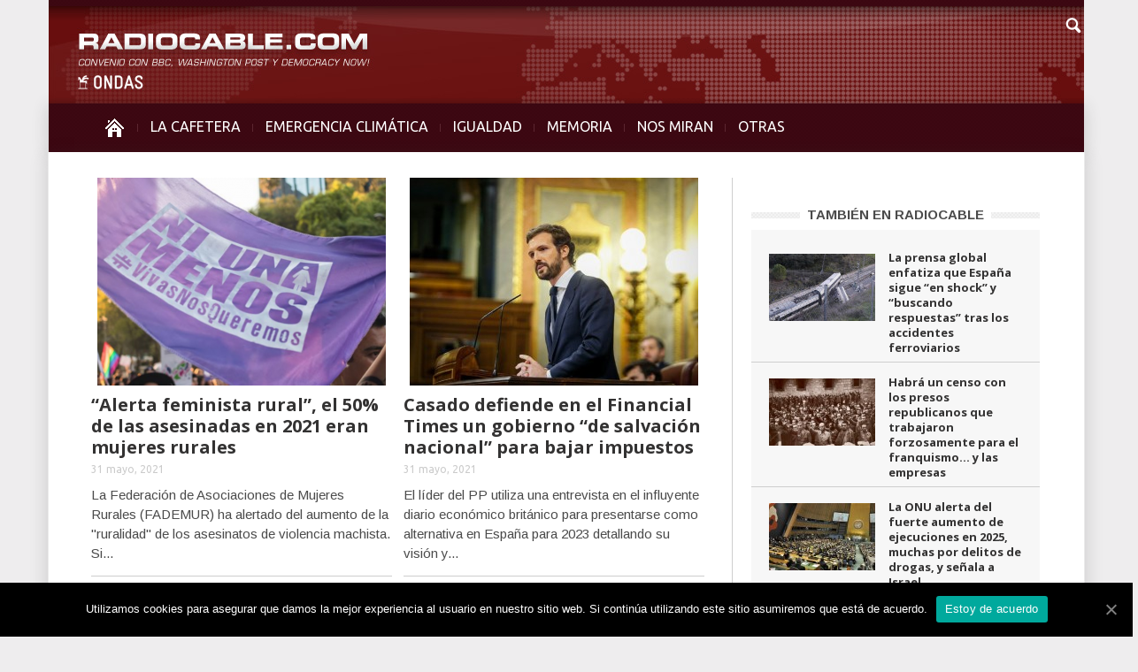

--- FILE ---
content_type: text/html; charset=UTF-8
request_url: https://www.radiocable.com/2021/05
body_size: 8965
content:
<!DOCTYPE html>
<!--[if lt IE 7]> <html class="no-js ie6 oldie" lang="en"> <![endif]-->
<!--[if IE 7]>    <html class="no-js ie7 oldie" lang="en"> <![endif]-->
<!--[if IE 8]>    <html class="no-js ie8 oldie" lang="en"> <![endif]-->
<!--[if IE 9]>    <html class="no-js ie9 oldie" lang="en"> <![endif]-->
<!--[if gt IE 8]><!--> <html class="no-js" lang="es-ES"> <!--<![endif]-->
<head>
    <title>mayo, 2021 | Radiocable.com</title>
    <meta charset="UTF-8" />
    <meta http-equiv="Content-Type" content="text/html; charset=UTF-8">
    <meta name="viewport" content="width=device-width, initial-scale=1.0">
    <link rel="pingback" href="https://www.radiocable.com/xmlrpc.php" />


    
<!-- All in One SEO Pack 2.4.4.1 by Michael Torbert of Semper Fi Web Design[389,424] -->
<link rel='next' href='https://www.radiocable.com/2021/05/page/2' />

<!-- /all in one seo pack -->
<link rel="alternate" type="application/rss+xml" title="Radiocable.com &raquo; Feed" href="https://www.radiocable.com/feed" />
<link rel="alternate" type="application/rss+xml" title="Radiocable.com &raquo; RSS de los comentarios" href="https://www.radiocable.com/comments/feed" />
<link rel='stylesheet' id='google-font-rest-css'  href='https://fonts.googleapis.com/css?family=Open+Sans%3A300%2C400%2C600%2C700%7CArimo%3A400%2C700%2C400italic%2C700italic%7CUbuntu%3A300%2C400%2C500%2C700%2C300italic%2C400italic%2C500italic%2C700italic%7COswald%3A400%2C300%2C700&#038;ver=4.1.41' type='text/css' media='all' />
<link rel='stylesheet' id='js_composer_front-css'  href='https://www.radiocable.com/wp-content/themes/Radiocable-1-9/wpbakery/js_composer/assets/css/js_composer_front.css?ver=3.6.8' type='text/css' media='screen' />
<link rel='stylesheet' id='td-bootstrap-css'  href='https://www.radiocable.com/wp-content/themes/Radiocable-1-9/external/td-bootstrap.css?ver=1.9' type='text/css' media='all' />
<link rel='stylesheet' id='td-theme-css'  href='https://www.radiocable.com/wp-content/themes/Radiocable-1-9/style.css?ver=1.9' type='text/css' media='all' />
<link rel='stylesheet' id='cookie-notice-front-css'  href='https://www.radiocable.com/wp-content/plugins/cookie-notice/css/front.min.css?ver=4.1.41' type='text/css' media='all' />
<link rel='stylesheet' id='ditty-news-ticker-font-css'  href='https://www.radiocable.com/wp-content/plugins/ditty-news-ticker/assets/fontastic/styles.css?ver=2.0.14' type='text/css' media='all' />
<link rel='stylesheet' id='ditty-news-ticker-css'  href='https://www.radiocable.com/wp-content/plugins/ditty-news-ticker/assets/css/style.css?ver=2.0.14' type='text/css' media='all' />
<link rel='stylesheet' id='super-rss-reader-css-css'  href='https://www.radiocable.com/wp-content/plugins/super-rss-reader-iberia/public/srr-css.css?ver=4.1.41' type='text/css' media='all' />
<link rel='stylesheet' id='tab-shortcode-css'  href='https://www.radiocable.com/wp-content/plugins/tabs-shortcode/tab.min.css?ver=4.1.41' type='text/css' media='all' />
<link rel='stylesheet' id='podpress_frontend_styles-css'  href='https://www.radiocable.com/wp-content/plugins/podpress/style/podpress.css?ver=4.1.41' type='text/css' media='all' />
<script type="text/javascript">
//<![CDATA[
var podpressL10 = {
	openblogagain : 'back to:',
	theblog : 'the blog',
	close : 'close',
	playbutton : 'Play &gt;'
}
//]]>
</script>
<script type="text/javascript" src="https://www.radiocable.com/wp-content/plugins/podpress/players/1pixelout/1pixelout_audio-player.js"></script>
<script type="text/javascript">//<![CDATA[
	var podPressPlayerFile = "1pixelout_player.swf";
	var podPressPopupPlayerOpt = new Object();
	podPressPopupPlayerOpt["lefticon"] = "666666";
	podPressPopupPlayerOpt["leftbg"] = "EEEEEE";
	podPressPopupPlayerOpt["volslider"] = "666666";
	podPressPopupPlayerOpt["voltrack"] = "FFFFFF";
	podPressPopupPlayerOpt["text"] = "666666";
	podPressPopupPlayerOpt["tracker"] = "DDDDDD";
	podPressPopupPlayerOpt["slider"] = "666666";
	podPressPopupPlayerOpt["loader"] = "9FFFB8";
	podPressPopupPlayerOpt["track"] = "FFFFFF";
	podPressPopupPlayerOpt["border"] = "666666";
	podPressPopupPlayerOpt["bg"] = "F8F8F8";
	podPressPopupPlayerOpt["skip"] = "666666";
	podPressPopupPlayerOpt["righticon"] = "666666";
	podPressPopupPlayerOpt["righticonhover"] = "FFFFFF";
	podPressPopupPlayerOpt["rightbg"] = "CCCCCC";
	podPressPopupPlayerOpt["rightbghover"] = "999999";
	podPressPopupPlayerOpt["initialvolume"] = "70";
	podPressPopupPlayerOpt["buffer"] = "5";
	podPressPopupPlayerOpt["checkpolicy"] = "no";
	podPressPopupPlayerOpt["remaining"] = "no";
	podPressPopupPlayerOpt["animation"] = "yes";
	podpressAudioPlayer.setup("https://www.radiocable.com/wp-content/plugins/podpress/players/1pixelout/" + podPressPlayerFile, {lefticon:"666666", leftbg:"EEEEEE", volslider:"666666", voltrack:"FFFFFF", text:"666666", tracker:"DDDDDD", slider:"666666", loader:"9FFFB8", track:"FFFFFF", border:"666666", bg:"F8F8F8", skip:"666666", righticon:"666666", righticonhover:"FFFFFF", rightbg:"CCCCCC", rightbghover:"999999", initialvolume:"70", buffer:"5", checkpolicy:"no", remaining:"no", animation:"yes",  pagebg:"FFFFFF", transparentpagebg:"yes", encode: "no"} );
//]]></script>
<script type="text/javascript">//<![CDATA[
var podPressBlogURL = "https://www.radiocable.com/";
var podPressBackendURL = "https://www.radiocable.com/wp-content/plugins/podpress/";
var podPressDefaultPreviewImage = "https://www.radiocable.com/wp-content/plugins/podpress/images/vpreview_center.png";
var podPressMP3PlayerWrapper = false;
var podPress_cortado_signed = false;
var podPressOverwriteTitleandArtist = false;
var podPressHTML5 = false;
var podPressHTML5_showplayersdirectly = false;
var podPressText_PlayNow = "Play Now";
var podPressText_HidePlayer = "Hide Player";
//]]></script>
<script type='text/javascript' src='https://www.radiocable.com/wp-includes/js/jquery/jquery.js?ver=1.11.1'></script>
<script type='text/javascript' src='https://www.radiocable.com/wp-includes/js/jquery/jquery-migrate.min.js?ver=1.2.1'></script>
<script type='text/javascript' src='https://www.radiocable.com/wp-content/themes/Radiocable-1-9/js/site.js?ver=1'></script>
<script type='text/javascript' src='https://www.radiocable.com/wp-content/themes/Radiocable-1-9/js/external.js?ver=1'></script>
<script type='text/javascript'>
/* <![CDATA[ */
var cnArgs = {"ajaxUrl":"https:\/\/www.radiocable.com\/wp-admin\/admin-ajax.php","nonce":"8705972657","hideEffect":"fade","position":"bottom","onScroll":"0","onScrollOffset":"100","onClick":"0","cookieName":"cookie_notice_accepted","cookieTime":"2592000","cookieTimeRejected":"2592000","cookiePath":"\/","cookieDomain":"","redirection":"0","cache":"0","refuse":"0","revokeCookies":"0","revokeCookiesOpt":"automatic","secure":"1","coronabarActive":"0"};
/* ]]> */
</script>
<script type='text/javascript' src='https://www.radiocable.com/wp-content/plugins/cookie-notice/js/front.min.js?ver=1.3.2'></script>
<script type='text/javascript' src='https://www.radiocable.com/wp-content/plugins/super-rss-reader-iberia/public/srr-js.js?ver=4.1.41'></script>
<script type='text/javascript' src='https://www.radiocable.com/wp-content/plugins/super-rss-reader/public/js/jquery.easy-ticker.min.js?ver=2.5'></script>
<script type='text/javascript' src='https://www.radiocable.com/wp-content/plugins/podpress/js/podpress.js?ver=4.1.41'></script>
<link rel="EditURI" type="application/rsd+xml" title="RSD" href="https://www.radiocable.com/xmlrpc.php?rsd" />
<link rel="wlwmanifest" type="application/wlwmanifest+xml" href="https://www.radiocable.com/wp-includes/wlwmanifest.xml" /> 
<meta name="generator" content="WordPress 4.1.41" />
<style></style><script>var td_ajax_url="https://www.radiocable.com/wp-admin/admin-ajax.php";</script>
<!-- Style rendered by theme -->

<style>
    .td-custom-background {
        background-color: #eeedee;
    }

    
	.td-header-line, .td-menu-wrap, .td-triangle-left-wrap, .td-triangle-right-wrap, .td-rating-bar-wrap div, .sf-menu ul a:hover, .sf-menu ul .sfHover > a, .sf-menu ul .current-menu-ancestor > a, .sf-menu ul .current-menu-item > a, .td-footer-line, .ui-tabs-nav .ui-tabs-active a, .td-menu-style-2-line, .td-menu-style-2 {
		background-color: #3d0812;
    }
	
	.td-footer-line {
		border-color: #3d0812;
    }
	
	body .ui-tabs-nav .ui-tabs-active a {
	    background-color: #3d0812 !important;
    }




    
	.td-menu-wrap, .td-triangle-left-wrap, .td-triangle-right-wrap,  .td-menu-style-2-line {
        border-bottom: 3px solid #3d0812;
    }



    
	.sf-menu > li:before {
        background-color: #5b2630;
    }

    
    .td-triangle-left {
      border-color: transparent #150000 transparent transparent;
    }

    .td-triangle-right {
        border-color: #150000 transparent transparent transparent;
    }
	
	
	a {
		color: #3d0812;
    }
    .cur-sub-cat {
      color:#3d0812 !important;
    }

	
	
	a:hover {
		color: #7f1515;
    }
</style>


<!-- Vipers Video Quicktags v6.6.0 | https://www.viper007bond.com/wordpress-plugins/vipers-video-quicktags/ -->
<style type="text/css">
.vvqbox { display: block; max-width: 100%; visibility: visible !important; margin: 10px auto; } .vvqbox img { max-width: 100%; height: 100%; } .vvqbox object { max-width: 100%; } 
</style>
<script type="text/javascript">
// <![CDATA[
	var vvqflashvars = {};
	var vvqparams = { wmode: "opaque", allowfullscreen: "true", allowscriptaccess: "always" };
	var vvqattributes = {};
	var vvqexpressinstall = "https://www.radiocable.com/wp-content/plugins/vipers-video-quicktags/resources/expressinstall.swf";
// ]]>
</script>
<style type="text/css" id="custom-background-css">
body.custom-background { background-color: #eeedee; }
</style>

</head>

<body class="archive date cookies-not-set td-custom-background wpb-js-composer js-comp-ver-3.6.8 vc_responsive">

        <!-- top line -->
        <div class="container td-header-line">
            <div class="row">
                <div class="span12"></div>
            </div>
        </div>
    
<!-- logo and ad -->
<div class="container header-wrap td-header-wrap-4">
    <div class="row">
        <div class="span12">
            <div class="textwidget widget-text"><a href="https://www.radiocable.com/"><div class="logo"></div></a></div>        </div>
    </div>
</div><!-- menu -->
<div class="td-menu-placeholder">
    <div class="container td-menu-wrap">
        <div class="td-triangle-left-wrap">
            <div class="td-triangle-left"></div>
        </div>

        <div class="td-triangle-right-wrap">
            <div class="td-triangle-right"></div>
        </div>
        <div class="row-fluid">
            <div class="span11" id="td-top-menu">
                <div class="menu-menucabecera-secciones-container"><ul id="menu-menucabecera-secciones" class="sf-menu"><li id="menu-item-11252" class="menu-item menu-item-type-custom menu-item-object-custom menu-item-home menu-item-first menu-item-11252"><a href="https://www.radiocable.com/"><span class="menu_icon td-sp td-sp-ico-home"></span><span class="menu_hidden">INICIO</span></a></li>
<li id="menu-item-14310" class="menu-item menu-item-type-taxonomy menu-item-object-category menu-item-14310"><a href="https://www.radiocable.com/secciones/lacafetera">LA CAFETERA</a></li>
<li id="menu-item-54194" class="menu-item menu-item-type-taxonomy menu-item-object-category menu-item-54194"><a href="https://www.radiocable.com/secciones/ecologia">EMERGENCIA CLIMÁTICA</a></li>
<li id="menu-item-54195" class="menu-item menu-item-type-taxonomy menu-item-object-category menu-item-54195"><a href="https://www.radiocable.com/secciones/igualdad">IGUALDAD</a></li>
<li id="menu-item-51488" class="menu-item menu-item-type-taxonomy menu-item-object-category menu-item-51488"><a href="https://www.radiocable.com/secciones/memoria">MEMORIA</a></li>
<li id="menu-item-11256" class="menu-item menu-item-type-taxonomy menu-item-object-category menu-item-11256"><a href="https://www.radiocable.com/secciones/global">NOS MIRAN</a></li>
<li id="menu-item-11258" class="menu-item menu-item-type-custom menu-item-object-custom menu-item-has-children menu-item-11258"><a href="#">OTRAS<div class="sub_menu_arrow"></div></a>
<ul class="sub-menu">
	<li id="menu-item-11264" class="menu-item menu-item-type-taxonomy menu-item-object-category menu-item-11264"><a href="https://www.radiocable.com/secciones/solidaridad">SOLIDARIDAD</a></li>
	<li id="menu-item-11255" class="menu-item menu-item-type-taxonomy menu-item-object-category menu-item-11255"><a href="https://www.radiocable.com/secciones/corresponsales">CORRESPONSALES</a></li>
	<li id="menu-item-51487" class="menu-item menu-item-type-taxonomy menu-item-object-category menu-item-51487"><a href="https://www.radiocable.com/secciones/ciencia">CIENCIA</a></li>
	<li id="menu-item-54197" class="menu-item menu-item-type-taxonomy menu-item-object-category menu-item-54197"><a href="https://www.radiocable.com/secciones/actualidad">ACTUALIDAD</a></li>
	<li id="menu-item-11259" class="menu-item menu-item-type-taxonomy menu-item-object-category menu-item-11259"><a href="https://www.radiocable.com/secciones/focus-group">FOCUS GROUP</a></li>
	<li id="menu-item-11260" class="menu-item menu-item-type-taxonomy menu-item-object-category menu-item-11260"><a href="https://www.radiocable.com/secciones/tecnologia">TECNOLOGIA</a></li>
	<li id="menu-item-51490" class="menu-item menu-item-type-taxonomy menu-item-object-category menu-item-51490"><a href="https://www.radiocable.com/secciones/periodismo">PERIODISMO</a></li>
	<li id="menu-item-11254" class="menu-item menu-item-type-taxonomy menu-item-object-category menu-item-11254"><a href="https://www.radiocable.com/secciones/blog">BLOG</a></li>
</ul>
</li>
</ul></div>            </div>
            <div class="span1" id="td-top-search">
                <!-- Search -->
                <div class="header-search-wrap">
                    <div class="dropdown header-search">
                        <a id="search-button" href="#" role="button" class="dropdown-toggle needsclick" data-toggle="dropdown"><span class="td-sp td-sp-ico-search"></span></a>
                        <div class="dropdown-menu" aria-labelledby="search-button">
                            <form role="search" method="get" id="searchform" action="https://www.radiocable.com/">
                                <input name="s" class="span2" id="td-header-search" size="16" type="text" placeholder="Buscar..."/>
                            </form>
                        </div>
                    </div>
                </div>
            </div>
        </div> <!-- /.row-fluid -->
    </div> <!-- /.td-menu-wrap -->
</div> <!-- /.td-menu-placeholder -->
<div class="container tick">
<div id="mtphr-dnt-22741" class="mtphr-dnt mtphr-dnt-22741 mtphr-dnt-default mtphr-dnt-scroll mtphr-dnt-scroll-left"><div class="mtphr-dnt-wrapper mtphr-dnt-clearfix"><div class="mtphr-dnt-tick-container"><div class="mtphr-dnt-tick-contents"></div></div></div></div></div>





        <div class="container td-page-wrap">
            <div class="row">
                <div class="span12">
                    <div class="td-grid-wrap">
                        <div class="container-fluid">
                            <div class="row-fluid ">
                    <div class="span8 column_container">
                

	<div class="wpb_row row-fluid">

	<div class="span6">
<div class="td_mod2 td_mod_wrap" itemscope itemtype="http://schema.org/Article"><div class="thumb-wrap"><a  href="https://www.radiocable.com/alerta-feminista-rural-el-50-de-las-asesinadas-en-2021-eran-mujeres-rurales.html" rel="bookmark" title="“Alerta feminista rural”, el 50% de las asesinadas en 2021 eran mujeres rurales"><img width="326" height="235" itemprop="image" class="entry-thumb" src="https://www.radiocable.com/imagenes/Captura-de-pantalla-2020-04-28-a-las-12.20.21-326x235.png" alt="" title="“Alerta feminista rural”, el 50% de las asesinadas en 2021 eran mujeres rurales"/></a></div><div class="meta-info"><div class="entry-category"></div></div><h3 itemprop="name" class="entry-title"><a itemprop="url" href="https://www.radiocable.com/alerta-feminista-rural-el-50-de-las-asesinadas-en-2021-eran-mujeres-rurales.html" rel="bookmark" title="“Alerta feminista rural”, el 50% de las asesinadas en 2021 eran mujeres rurales">“Alerta feminista rural”, el 50% de las asesinadas en 2021 eran mujeres rurales</a></h3><div class="entry-author-date author"><time  itemprop="dateCreated" class="entry-date updated" datetime="2021-05-31T14:06:01+00:00" >31 mayo, 2021</time></div><meta itemprop="interactionCount" content="UserComments:0"/><meta itemprop="dateCreated" content="31 mayo, 2021"/>La Federación de Asociaciones de Mujeres Rurales (FADEMUR) ha alertado del aumento de la &quot;ruralidad&quot; de los asesinatos de violencia machista. Si...</div>
	</div> <!-- ./span6 -->

	<div class="span6">
<div class="td_mod2 td_mod_wrap" itemscope itemtype="http://schema.org/Article"><div class="thumb-wrap"><a  href="https://www.radiocable.com/ft-casado-gobierno-salvacion-nacional.html" rel="bookmark" title="Casado defiende en el Financial Times un gobierno “de salvación nacional” para bajar impuestos"><img width="326" height="235" itemprop="image" class="entry-thumb" src="https://www.radiocable.com/imagenes/casado-6-5-2020-326x235.jpeg" alt="" title="Casado defiende en el Financial Times un gobierno “de salvación nacional” para bajar impuestos"/></a></div><div class="meta-info"><div class="entry-category"></div></div><h3 itemprop="name" class="entry-title"><a itemprop="url" href="https://www.radiocable.com/ft-casado-gobierno-salvacion-nacional.html" rel="bookmark" title="Casado defiende en el Financial Times un gobierno “de salvación nacional” para bajar impuestos">Casado defiende en el Financial Times un gobierno “de salvación nacional” para bajar impuestos</a></h3><div class="entry-author-date author"><time  itemprop="dateCreated" class="entry-date updated" datetime="2021-05-31T13:35:04+00:00" >31 mayo, 2021</time></div><meta itemprop="interactionCount" content="UserComments:0"/><meta itemprop="dateCreated" content="31 mayo, 2021"/>El líder del PP utiliza una entrevista en el influyente diario económico británico para presentarse como alternativa en España para 2023 detallando su visión y...</div>
	</div> <!-- ./span6 --></div>

	<div class="wpb_row row-fluid">

	<div class="span6">
<div class="td_mod2 td_mod_wrap" itemscope itemtype="http://schema.org/Article"><div class="thumb-wrap"><a  href="https://www.radiocable.com/gaza-tras-los-bombardeos-juan-paris-msf-396.html" rel="bookmark" title="Gaza tras los bombardeos, “una sociedad expuesta a eventos traumáticos”"><img width="326" height="235" itemprop="image" class="entry-thumb" src="https://www.radiocable.com/imagenes/gaza-13-mayo-2021-Fady-Hanona-MSF-326x235.jpg" alt="" title="Gaza tras los bombardeos, “una sociedad expuesta a eventos traumáticos”"/></a></div><div class="meta-info"><div class="entry-category"></div></div><h3 itemprop="name" class="entry-title"><a itemprop="url" href="https://www.radiocable.com/gaza-tras-los-bombardeos-juan-paris-msf-396.html" rel="bookmark" title="Gaza tras los bombardeos, “una sociedad expuesta a eventos traumáticos”">Gaza tras los bombardeos, “una sociedad expuesta a eventos traumáticos”</a></h3><div class="entry-author-date author"><time  itemprop="dateCreated" class="entry-date updated" datetime="2021-05-31T12:32:49+00:00" >31 mayo, 2021</time></div><meta itemprop="interactionCount" content="UserComments:0"/><meta itemprop="dateCreated" content="31 mayo, 2021"/>Terminan los bombardeos en Gaza al tiempo que comienzan las secuelas del terror de 11 días de bombardeos. Juan París, miembro de Médicos...</div>
	</div> <!-- ./span6 -->

	<div class="span6">
<div class="td_mod2 td_mod_wrap" itemscope itemtype="http://schema.org/Article"><div class="meta-info"><div class="entry-category"></div></div><h3 itemprop="name" class="entry-title"><a itemprop="url" href="https://www.radiocable.com/31-5-2021-sobremesa.html" rel="bookmark" title="31-5-2021 SOBREMESA">31-5-2021 SOBREMESA</a></h3><div class="entry-author-date author"><time  itemprop="dateCreated" class="entry-date updated" datetime="2021-05-31T11:31:02+00:00" >31 mayo, 2021</time></div><meta itemprop="interactionCount" content="UserComments:0"/><meta itemprop="dateCreated" content="31 mayo, 2021"/></div>
	</div> <!-- ./span6 --></div>

	<div class="wpb_row row-fluid">

	<div class="span6">
<div class="td_mod2 td_mod_wrap" itemscope itemtype="http://schema.org/Article"><div class="thumb-wrap"><a  href="https://www.radiocable.com/oms-diferenciar-politica-ciencia-origen-virus428.html" rel="bookmark" title="La OMS pide separar la política de la ciencia en las investigaciones sobre el origen del virus"><img width="326" height="235" itemprop="image" class="entry-thumb" src="https://www.radiocable.com/imagenes/Virus-de-la-familia-Coronaviridae-CSIC-326x235.png" alt="" title="La OMS pide separar la política de la ciencia en las investigaciones sobre el origen del virus"/></a></div><div class="meta-info"><div class="entry-category"></div></div><h3 itemprop="name" class="entry-title"><a itemprop="url" href="https://www.radiocable.com/oms-diferenciar-politica-ciencia-origen-virus428.html" rel="bookmark" title="La OMS pide separar la política de la ciencia en las investigaciones sobre el origen del virus">La OMS pide separar la política de la ciencia en las investigaciones sobre el origen del virus</a></h3><div class="entry-author-date author"><time  itemprop="dateCreated" class="entry-date updated" datetime="2021-05-31T11:28:23+00:00" >31 mayo, 2021</time></div><meta itemprop="interactionCount" content="UserComments:0"/><meta itemprop="dateCreated" content="31 mayo, 2021"/>Desde EEUU se está abonando la teoría de que la pandemia de coronavirus pudo salir de un laboratorio en Wuhan y los servicios de...</div>
	</div> <!-- ./span6 -->

	<div class="span6">
<div class="td_mod2 td_mod_wrap" itemscope itemtype="http://schema.org/Article"><div class="thumb-wrap"><a  href="https://www.radiocable.com/arriesgado-una-senal-o-beneficioso-para-la-imagen-exterior-asi-ven-el-indulto-la-prensa-internacional-y-los-corresponsales.html" rel="bookmark" title="“Arriesgado”, “una señal” o “beneficioso para la imagen exterior”, así ven el indulto, la prensa internacional y los corresponsales"><img width="326" height="235" itemprop="image" class="entry-thumb" src="https://www.radiocable.com/imagenes/escalera-Parlament-DUI-326x235.jpg" alt="" title="“Arriesgado”, “una señal” o “beneficioso para la imagen exterior”, así ven el indulto, la prensa internacional y los corresponsales"/></a></div><div class="meta-info"><div class="entry-category"></div></div><h3 itemprop="name" class="entry-title"><a itemprop="url" href="https://www.radiocable.com/arriesgado-una-senal-o-beneficioso-para-la-imagen-exterior-asi-ven-el-indulto-la-prensa-internacional-y-los-corresponsales.html" rel="bookmark" title="“Arriesgado”, “una señal” o “beneficioso para la imagen exterior”, así ven el indulto, la prensa internacional y los corresponsales">“Arriesgado”, “una señal” o “beneficioso para la imagen exterior”, así ven el indulto, la prensa internacional y los corresponsales</a></h3><div class="entry-author-date author"><time  itemprop="dateCreated" class="entry-date updated" datetime="2021-05-28T17:02:47+00:00" >28 mayo, 2021</time></div><meta itemprop="interactionCount" content="UserComments:0"/><meta itemprop="dateCreated" content="28 mayo, 2021"/>El gobierno de Pedro Sánchez defiende indultar a los líderes independentistas encarcelados y está dando pasos para llevarlo adelante. Esto es un movimiento &quot;arriesgado&quot;...</div>
	</div> <!-- ./span6 --></div>

	<div class="wpb_row row-fluid">

	<div class="span6">
<div class="td_mod2 td_mod_wrap" itemscope itemtype="http://schema.org/Article"><div class="thumb-wrap"><a  href="https://www.radiocable.com/wapost-polemica-sellos-racistas-correos741.html" rel="bookmark" title="La polémica por los sellos “racistas” de Correos, llega al Washington Post"><img width="326" height="235" itemprop="image" class="entry-thumb" src="https://www.radiocable.com/imagenes/wapost-correos-sellos-racismo-326x235.jpg" alt="" title="La polémica por los sellos “racistas” de Correos, llega al Washington Post"/></a></div><div class="meta-info"><div class="entry-category"></div></div><h3 itemprop="name" class="entry-title"><a itemprop="url" href="https://www.radiocable.com/wapost-polemica-sellos-racistas-correos741.html" rel="bookmark" title="La polémica por los sellos “racistas” de Correos, llega al Washington Post">La polémica por los sellos “racistas” de Correos, llega al Washington Post</a></h3><div class="entry-author-date author"><time  itemprop="dateCreated" class="entry-date updated" datetime="2021-05-28T11:33:16+00:00" >28 mayo, 2021</time></div><meta itemprop="interactionCount" content="UserComments:0"/><meta itemprop="dateCreated" content="28 mayo, 2021"/>&quot;El servicio postal español lanza unos sellos con tonos de piel para luchar contra el racismo... y hace que el blanco sea el de...</div>
	</div> <!-- ./span6 -->

	<div class="span6">
<div class="td_mod2 td_mod_wrap" itemscope itemtype="http://schema.org/Article"><div class="thumb-wrap"><a  href="https://www.radiocable.com/pp-extrema-derecha-enfrentamiento-ceuta-andalucia-463.html" rel="bookmark" title="La extrema derecha se rebela contra el PP, ¿crónica de una división anunciada?"><img width="326" height="235" itemprop="image" class="entry-thumb" src="https://www.radiocable.com/imagenes/Ceuta-enfrentamiento-PP-Vox--326x235.png" alt="" title="La extrema derecha se rebela contra el PP, ¿crónica de una división anunciada?"/></a></div><div class="meta-info"><div class="entry-category"></div></div><h3 itemprop="name" class="entry-title"><a itemprop="url" href="https://www.radiocable.com/pp-extrema-derecha-enfrentamiento-ceuta-andalucia-463.html" rel="bookmark" title="La extrema derecha se rebela contra el PP, ¿crónica de una división anunciada?">La extrema derecha se rebela contra el PP, ¿crónica de una división anunciada?</a></h3><div class="entry-author-date author"><time  itemprop="dateCreated" class="entry-date updated" datetime="2021-05-28T11:32:09+00:00" >28 mayo, 2021</time></div><meta itemprop="interactionCount" content="UserComments:0"/><meta itemprop="dateCreated" content="28 mayo, 2021"/>Los enfrentamientos públicos en los parlamentos de Ceuta y Andalucía de Vox hacia el PP invitan a pensar sobre si las relaciones entre...</div>
	</div> <!-- ./span6 --></div>

	<div class="wpb_row row-fluid">

	<div class="span6">
<div class="td_mod2 td_mod_wrap" itemscope itemtype="http://schema.org/Article"><div class="thumb-wrap"><a  href="https://www.radiocable.com/nm-muerte-ultimo-brigadista-internacional8432.html" rel="bookmark" title="La muerte del último brigadista internacional, destacada en The Guardian y otros medios globales"><img width="326" height="235" itemprop="image" class="entry-thumb" src="https://www.radiocable.com/imagenes/brigadas-internacionales-guerra-civil-326x235.jpg" alt="" title="La muerte del último brigadista internacional, destacada en The Guardian y otros medios globales"/></a></div><div class="meta-info"><div class="entry-category"></div></div><h3 itemprop="name" class="entry-title"><a itemprop="url" href="https://www.radiocable.com/nm-muerte-ultimo-brigadista-internacional8432.html" rel="bookmark" title="La muerte del último brigadista internacional, destacada en The Guardian y otros medios globales">La muerte del último brigadista internacional, destacada en The Guardian y otros medios globales</a></h3><div class="entry-author-date author"><time  itemprop="dateCreated" class="entry-date updated" datetime="2021-05-27T15:21:37+00:00" >27 mayo, 2021</time></div><meta itemprop="interactionCount" content="UserComments:0"/><meta itemprop="dateCreated" content="27 mayo, 2021"/>Josep Almudéver Mateu estaba considerado el último superviviente de las Brigadas Internacionales que lucharon contra el fascismo en la Guerra Civil española. Su muerte...</div>
	</div> <!-- ./span6 -->

	<div class="span6">
<div class="td_mod2 td_mod_wrap" itemscope itemtype="http://schema.org/Article"><div class="thumb-wrap"><a  href="https://www.radiocable.com/sentencia-poder-ciudadanos-shell-reducir-emisiones842.html" rel="bookmark" title="Una histórica sentencia que reivindica el poder de los ciudadanos obliga a Shell a reducir sus emisiones"><img width="326" height="235" itemprop="image" class="entry-thumb" src="https://www.radiocable.com/imagenes/pozo-petroleo1-326x235.jpg" alt="" title="Una histórica sentencia que reivindica el poder de los ciudadanos obliga a Shell a reducir sus emisiones"/></a></div><div class="meta-info"><div class="entry-category"></div></div><h3 itemprop="name" class="entry-title"><a itemprop="url" href="https://www.radiocable.com/sentencia-poder-ciudadanos-shell-reducir-emisiones842.html" rel="bookmark" title="Una histórica sentencia que reivindica el poder de los ciudadanos obliga a Shell a reducir sus emisiones">Una histórica sentencia que reivindica el poder de los ciudadanos obliga a Shell a reducir sus emisiones</a></h3><div class="entry-author-date author"><time  itemprop="dateCreated" class="entry-date updated" datetime="2021-05-27T13:14:15+00:00" >27 mayo, 2021</time></div><meta itemprop="interactionCount" content="UserComments:0"/><meta itemprop="dateCreated" content="27 mayo, 2021"/>Un tribunal de la Haya ha fallado que la multinacional anglo-holandesa del petróleo Shell  es causante directa de la crisis climática y como tiene...</div>
	</div> <!-- ./span6 --></div><div class="page-nav"><span class="current">1</span><a href="https://www.radiocable.com/2021/05/page/2" class="page" title="2">2</a><a href="https://www.radiocable.com/2021/05/page/3" class="page" title="3">3</a><a href="https://www.radiocable.com/2021/05/page/10" class="page" title="10">10</a><span class="extend">...</span><a href="https://www.radiocable.com/2021/05/page/11" class="last" title="11">11</a><a href="https://www.radiocable.com/2021/05/page/2" >Siguiente <img width="5" class="td_retina right-arrow" src="https://www.radiocable.com/wp-content/themes/Radiocable-1-9/images/icons/similar-right.png" alt=""/></a><span class="pages">P&aacute;gina 1 de 11</span></div>            </div>
            <div class="span4 linea-izq column_container">
                <aside class="widget widget_text enhanced-text-widget"><div class="textwidget widget-text"></div></aside><script>var block_69713b50bac9c = new td_block();
block_69713b50bac9c.id = "69713b50bac9c";
block_69713b50bac9c.atts = '{"category_id":"5","category_ids":"5","tag_slug":"","limit":"5","sort":"","custom_title":"TAMBI\u00c9N EN RADIOCABLE","custom_url":"","hide_title":"","show_child_cat":"","sub_cat_ajax":"","ajax_pagination":"","widget_logic":"!is_category('lacafetera')"}';
block_69713b50bac9c.td_cur_cat = "5";
block_69713b50bac9c.td_column_number = "1";
block_69713b50bac9c.block_type = "5";
block_69713b50bac9c.post_count = "5";
block_69713b50bac9c.found_posts = "15410";
block_69713b50bac9c.max_num_pages = "3082";
td_blocks.push(block_69713b50bac9c);
</script><div class="td_block_wrap td_block5"><h4 class="block-title"><a href="https://www.radiocable.com/secciones/actualidad">TAMBIÉN EN RADIOCABLE</a></h4><div id=69713b50bac9c class="td_block_inner"><div class="td_mod4 td_mod_wrap" itemscope itemtype="http://schema.org/Article"><div class="thumb-wrap"><a  href="https://www.radiocable.com/nm-esp-shock-buscando-respuestas-accidentes-ferroviarios482.html" rel="bookmark" title="La prensa global enfatiza que España sigue “en shock” y “buscando respuestas” tras los accidentes ferroviarios"><img width="120" height="76" itemprop="image" class="entry-thumb" src="https://www.radiocable.com/imagenes/accidente-tren-adamuz-120x76.jpg" alt="" title="La prensa global enfatiza que España sigue “en shock” y “buscando respuestas” tras los accidentes ferroviarios"/></a></div><div class="item-details"><h3 itemprop="name" class="entry-title"><a itemprop="url" href="https://www.radiocable.com/nm-esp-shock-buscando-respuestas-accidentes-ferroviarios482.html" rel="bookmark" title="La prensa global enfatiza que España sigue “en shock” y “buscando respuestas” tras los accidentes ferroviarios">La prensa global enfatiza que España sigue “en shock” y “buscando respuestas” tras los accidentes ferroviarios</a></h3><div class="entry-author-date author"><time  itemprop="dateCreated" class="entry-date updated" datetime="2026-01-21T16:59:50+00:00" >21 enero, 2026</time></div><meta itemprop="interactionCount" content="UserComments:0"/><meta itemprop="dateCreated" content="21 enero, 2026"/><div class="entry-category"></div></div></div><div class="td_mod4 td_mod_wrap" itemscope itemtype="http://schema.org/Article"><div class="thumb-wrap"><a  href="https://www.radiocable.com/censo-presos-republicanos-trabajaron-forzosamente-franquismo-empresas428.html" rel="bookmark" title="Habrá un censo con los presos republicanos que trabajaron forzosamente para el franquismo&#8230; y las empresas"><img width="120" height="76" itemprop="image" class="entry-thumb" src="https://www.radiocable.com/imagenes/Campos-concentracion-franco-carlos-hernandez-120x76.jpg" alt="" title="Habrá un censo con los presos republicanos que trabajaron forzosamente para el franquismo&#8230; y las empresas"/></a></div><div class="item-details"><h3 itemprop="name" class="entry-title"><a itemprop="url" href="https://www.radiocable.com/censo-presos-republicanos-trabajaron-forzosamente-franquismo-empresas428.html" rel="bookmark" title="Habrá un censo con los presos republicanos que trabajaron forzosamente para el franquismo&#8230; y las empresas">Habrá un censo con los presos republicanos que trabajaron forzosamente para el franquismo&#8230; y las empresas</a></h3><div class="entry-author-date author"><time  itemprop="dateCreated" class="entry-date updated" datetime="2026-01-21T12:08:30+00:00" >21 enero, 2026</time></div><meta itemprop="interactionCount" content="UserComments:0"/><meta itemprop="dateCreated" content="21 enero, 2026"/><div class="entry-category"></div></div></div><div class="td_mod4 td_mod_wrap" itemscope itemtype="http://schema.org/Article"><div class="thumb-wrap"><a  href="https://www.radiocable.com/onu-alerta-aumento-ejecuciones-2025-drogas-israel8742.html" rel="bookmark" title="La ONU alerta del fuerte aumento de ejecuciones en 2025, muchas por delitos de drogas, y señala a Israel"><img width="120" height="76" itemprop="image" class="entry-thumb" src="https://www.radiocable.com/imagenes/asamblea-general-onu-120x76.jpg" alt="" title="La ONU alerta del fuerte aumento de ejecuciones en 2025, muchas por delitos de drogas, y señala a Israel"/></a></div><div class="item-details"><h3 itemprop="name" class="entry-title"><a itemprop="url" href="https://www.radiocable.com/onu-alerta-aumento-ejecuciones-2025-drogas-israel8742.html" rel="bookmark" title="La ONU alerta del fuerte aumento de ejecuciones en 2025, muchas por delitos de drogas, y señala a Israel">La ONU alerta del fuerte aumento de ejecuciones en 2025, muchas por delitos de drogas, y señala a Israel</a></h3><div class="entry-author-date author"><time  itemprop="dateCreated" class="entry-date updated" datetime="2026-01-21T11:42:07+00:00" >21 enero, 2026</time></div><meta itemprop="interactionCount" content="UserComments:0"/><meta itemprop="dateCreated" content="21 enero, 2026"/><div class="entry-category"></div></div></div><div class="td_mod4 td_mod_wrap" itemscope itemtype="http://schema.org/Article"><div class="thumb-wrap"><a  href="https://www.radiocable.com/la-contradiccion-de-la-derecha-sobre-los-accidentes-de-tren-en-espana.html" rel="bookmark" title="La contradicción de la derecha sobre los accidentes de tren en España"><img width="120" height="76" itemprop="image" class="entry-thumb" src="https://www.radiocable.com/imagenes/derecha-hipocresia-tren-120x76.jpg" alt="" title="La contradicción de la derecha sobre los accidentes de tren en España"/></a></div><div class="item-details"><h3 itemprop="name" class="entry-title"><a itemprop="url" href="https://www.radiocable.com/la-contradiccion-de-la-derecha-sobre-los-accidentes-de-tren-en-espana.html" rel="bookmark" title="La contradicción de la derecha sobre los accidentes de tren en España">La contradicción de la derecha sobre los accidentes de tren en España</a></h3><div class="entry-author-date author"><time  itemprop="dateCreated" class="entry-date updated" datetime="2026-01-21T11:39:32+00:00" >21 enero, 2026</time></div><meta itemprop="interactionCount" content="UserComments:0"/><meta itemprop="dateCreated" content="21 enero, 2026"/><div class="entry-category"></div></div></div><div class="td_mod4 td_mod_wrap" itemscope itemtype="http://schema.org/Article"><div class="thumb-wrap"><a  href="https://www.radiocable.com/sistemas-senalizacion-claves-perndientes-gestion-trafico-alta-velocidad-esp591.html" rel="bookmark" title="Los sistemas de señalización y otras claves pendientes en la gestión de la alta velocidad en España"><img width="120" height="76" itemprop="image" class="entry-thumb" src="https://www.radiocable.com/imagenes/tren-alta-velocidad-via-120x76.jpg" alt="" title="Los sistemas de señalización y otras claves pendientes en la gestión de la alta velocidad en España"/></a></div><div class="item-details"><h3 itemprop="name" class="entry-title"><a itemprop="url" href="https://www.radiocable.com/sistemas-senalizacion-claves-perndientes-gestion-trafico-alta-velocidad-esp591.html" rel="bookmark" title="Los sistemas de señalización y otras claves pendientes en la gestión de la alta velocidad en España">Los sistemas de señalización y otras claves pendientes en la gestión de la alta velocidad en España</a></h3><div class="entry-author-date author"><time  itemprop="dateCreated" class="entry-date updated" datetime="2026-01-20T13:58:25+00:00" >20 enero, 2026</time></div><meta itemprop="interactionCount" content="UserComments:0"/><meta itemprop="dateCreated" content="20 enero, 2026"/><div class="entry-category"></div></div></div></div></div> <!-- ./block1 --><aside class="widget widget_text enhanced-text-widget"><div class="textwidget widget-text"> </div></aside>                            
                   
            </div>
        
                             </div>
                        </div>
                    </div>
                </div>
            </div>
        </div>
        <!-- footer line -->
<div class="container td-footer-line">
    <div class="row">
        <div class="span12"></div>
    </div>
</div>



                <div class="container td-footer-wrap">
                    <div class="row">
                        <div class="span12">
                            <div class="td-grid-wrap">
                                <div class="container-fluid">
                                    <div class="wpb_row row-fluid ">
                                        <div class="span4 wpb_column column_container">
                                            <aside class="widget widget_nav_menu"><div class="menu-footer-menu-secciones-container"><ul id="menu-footer-menu-secciones" class="menu"><li id="menu-item-11265" class="menu-item menu-item-type-custom menu-item-object-custom menu-item-home menu-item-first menu-item-11265"><a href="https://www.radiocable.com">PORTADA</a></li>
<li id="menu-item-11266" class="menu-item menu-item-type-taxonomy menu-item-object-category menu-item-11266"><a href="https://www.radiocable.com/secciones/actualidad">ACTUALIDAD</a></li>
<li id="menu-item-11269" class="menu-item menu-item-type-taxonomy menu-item-object-category menu-item-11269"><a href="https://www.radiocable.com/secciones/corresponsales">CORRESPONSALES</a></li>
<li id="menu-item-11268" class="menu-item menu-item-type-taxonomy menu-item-object-category menu-item-11268"><a href="https://www.radiocable.com/secciones/global">NOS MIRAN</a></li>
<li id="menu-item-11270" class="menu-item menu-item-type-taxonomy menu-item-object-category menu-item-11270"><a href="https://www.radiocable.com/secciones/periodismo">PERIODISMO</a></li>
<li id="menu-item-34139" class="menu-item menu-item-type-custom menu-item-object-custom menu-item-34139"><a href="https://www.radiocable.com/lacafetera">LA CAFETERA (SUSCRIPCIÓN)</a></li>
<li id="menu-item-34140" class="menu-item menu-item-type-custom menu-item-object-custom menu-item-34140"><a href="https://www.radiocable.com/suscribete-a-la-cafetera">HÁZTE SOCIO &#8211; SUSCRÍBETE</a></li>
</ul></div></aside><aside class="widget widget_text enhanced-text-widget"><div class="textwidget widget-text"><div style="margin-top:-30px;">
<div id="fb-root"></div>
<script async defer crossorigin="anonymous" src="https://connect.facebook.net/es_LA/sdk.js#xfbml=1&version=v10.0" nonce="r6XDdCi2"></script>

<div class="fb-like" data-href="https://facebook.com/radiocable" data-width="" data-layout="button_count" data-action="like" data-size="small" data-share="true"></div>
</div></div></aside>                                        </div>

                                        <div class="span4 wpb_column column_container">
                                            <aside class="widget widget_nav_menu"><div class="menu-footer-links-container"><ul id="menu-footer-links" class="menu"><li id="menu-item-90417" class="menu-item menu-item-type-custom menu-item-object-custom menu-item-first menu-item-90417"><a target="_blank" href="https://www.youtube.com/radiocable">YOUTUBE &#8211; NUESTROS VÍDEOS</a></li>
<li id="menu-item-90418" class="menu-item menu-item-type-custom menu-item-object-custom menu-item-90418"><a target="_blank" href="https://open.spotify.com/show/29GbLTwqBtRZHbWSYuHxdP">SPOTIFY &#8211; PODCAST LA CAFETERA</a></li>
<li id="menu-item-90419" class="menu-item menu-item-type-custom menu-item-object-custom menu-item-90419"><a target="_blank" href="https://www.twitch.tv/radiocable">EN TWITCH</a></li>
<li id="menu-item-90420" class="menu-item menu-item-type-custom menu-item-object-custom menu-item-90420"><a target="_blank" href="https://x.com/radiocable">EN TWITTER</a></li>
<li id="menu-item-90421" class="menu-item menu-item-type-custom menu-item-object-custom menu-item-90421"><a target="_blank" href="https://bsky.app/profile/radiocable.bsky.social">EN BLUESKY</a></li>
</ul></div></aside>                                        </div>
                                        <div class="span4 wpb_column column_container">
                                            <aside class="widget widget_nav_menu"><div class="menu-footer-siguenos-quienes-container"><ul id="menu-footer-siguenos-quienes" class="menu"><li id="menu-item-11273" class="menu-item menu-item-type-post_type menu-item-object-page menu-item-first menu-item-11273"><a href="https://www.radiocable.com/quienes-somos">QUIÉNES SOMOS</a></li>
<li id="menu-item-11276" class="menu-item menu-item-type-post_type menu-item-object-page menu-item-11276"><a href="https://www.radiocable.com/principios-editoriales">PRINCIPIOS EDITORIALES</a></li>
<li id="menu-item-11272" class="menu-item menu-item-type-custom menu-item-object-custom menu-item-11272"><a target="_blank" href="https://twitter.com/radiocablecom">SÍGUENOS EN TWITTER</a></li>
<li id="menu-item-11271" class="menu-item menu-item-type-custom menu-item-object-custom menu-item-11271"><a target="_blank" href="https://www.facebook.com/radiocable">SÍGUENOS EN FACEBOOK</a></li>
<li id="menu-item-11277" class="menu-item menu-item-type-post_type menu-item-object-page menu-item-11277"><a href="https://www.radiocable.com/normas">NORMAS PARA COMENTAR EN RADIOCABLE.COM</a></li>
<li id="menu-item-11278" class="menu-item menu-item-type-post_type menu-item-object-page menu-item-11278"><a href="https://www.radiocable.com/patrocinadores-anunciantes">PATROCINADORES / ANUNCIANTES</a></li>
</ul></div></aside>                                        </div>
                                    </div>
                                </div>
                            </div>
                        </div>
                    </div>
                </div>
            

<div class="container td-sub-footer-wrap">
    <div class="row">
        <div class="span12">
            <div class="td-grid-wrap">
                <div class="container-fluid">
                    <div class="row-fluid ">
                        <div class="span4 td-sub-footer-copy">
                            &copy; Radiocable en Internet S.L.                        </div>
                        <div class="span8 td-sub-footer-menu">

                            <div class="menu-footer-contrato-de-servicios-y-politica-container"><ul id="menu-footer-contrato-de-servicios-y-politica" class=""><li id="menu-item-11279" class="menu-item menu-item-type-post_type menu-item-object-page menu-item-first menu-item-11279"><a href="https://www.radiocable.com/contrato-de-servicios-y-politica-de-privacidad">CONTRATO DE SERVICIOS Y POLÍTICA DE PRIVACIDAD</a></li>
</ul></div>                        </div>
                    </div>
                </div>
            </div>
        </div>
    </div>
</div>
<script>
jQuery().ready(function() {
if (td_is_phone_screen === false && td_is_iPad === false) {jQuery('body').addClass('custom-background');
}});
var td_ajax_url="https://www.radiocable.com/wp-admin/admin-ajax.php";
var td_get_template_directory_uri="https://www.radiocable.com/wp-content/themes/Radiocable-1-9";
var tds_snap_menu="";
var tds_header_style="4";
</script>


    <!--
        Theme: Magazinly by tagDiv 2013
        Version: 1.9 (rara)
    -->

    <script type='text/javascript' src='https://www.radiocable.com/wp-includes/js/jquery/ui/core.min.js?ver=1.11.2'></script>
<script type='text/javascript' src='https://www.radiocable.com/wp-includes/js/jquery/ui/widget.min.js?ver=1.11.2'></script>
<script type='text/javascript' src='https://www.radiocable.com/wp-includes/js/jquery/ui/tabs.min.js?ver=1.11.2'></script>
<script type='text/javascript' src='https://www.radiocable.com/wp-content/themes/Radiocable-1-9/external/js_composer/js_composer_front.js?ver=1'></script>
<script type="text/javascript">
//<![CDATA[
var podpressL10 = {
	openblogagain : 'back to:',
	theblog : 'the blog',
	close : 'close',
	playbutton : 'Play &gt;'
}
//]]>
</script>
<script type="text/javascript" src="https://www.radiocable.com/wp-content/plugins/podpress/players/1pixelout/1pixelout_audio-player.js"></script>
<script type="text/javascript">//<![CDATA[
	var podPressPlayerFile = "1pixelout_player.swf";
	var podPressPopupPlayerOpt = new Object();
	podPressPopupPlayerOpt["lefticon"] = "666666";
	podPressPopupPlayerOpt["leftbg"] = "EEEEEE";
	podPressPopupPlayerOpt["volslider"] = "666666";
	podPressPopupPlayerOpt["voltrack"] = "FFFFFF";
	podPressPopupPlayerOpt["text"] = "666666";
	podPressPopupPlayerOpt["tracker"] = "DDDDDD";
	podPressPopupPlayerOpt["slider"] = "666666";
	podPressPopupPlayerOpt["loader"] = "9FFFB8";
	podPressPopupPlayerOpt["track"] = "FFFFFF";
	podPressPopupPlayerOpt["border"] = "666666";
	podPressPopupPlayerOpt["bg"] = "F8F8F8";
	podPressPopupPlayerOpt["skip"] = "666666";
	podPressPopupPlayerOpt["righticon"] = "666666";
	podPressPopupPlayerOpt["righticonhover"] = "FFFFFF";
	podPressPopupPlayerOpt["rightbg"] = "CCCCCC";
	podPressPopupPlayerOpt["rightbghover"] = "999999";
	podPressPopupPlayerOpt["initialvolume"] = "70";
	podPressPopupPlayerOpt["buffer"] = "5";
	podPressPopupPlayerOpt["checkpolicy"] = "no";
	podPressPopupPlayerOpt["remaining"] = "no";
	podPressPopupPlayerOpt["animation"] = "yes";
	podpressAudioPlayer.setup("https://www.radiocable.com/wp-content/plugins/podpress/players/1pixelout/" + podPressPlayerFile, {lefticon:"666666", leftbg:"EEEEEE", volslider:"666666", voltrack:"FFFFFF", text:"666666", tracker:"DDDDDD", slider:"666666", loader:"9FFFB8", track:"FFFFFF", border:"666666", bg:"F8F8F8", skip:"666666", righticon:"666666", righticonhover:"FFFFFF", rightbg:"CCCCCC", rightbghover:"999999", initialvolume:"70", buffer:"5", checkpolicy:"no", remaining:"no", animation:"yes",  pagebg:"FFFFFF", transparentpagebg:"yes", encode: "no"} );
//]]></script>
<script type="text/javascript">//<![CDATA[
var podPressBlogURL = "https://www.radiocable.com/";
var podPressBackendURL = "https://www.radiocable.com/wp-content/plugins/podpress/";
var podPressDefaultPreviewImage = "https://www.radiocable.com/wp-content/plugins/podpress/images/vpreview_center.png";
var podPressMP3PlayerWrapper = false;
var podPress_cortado_signed = false;
var podPressOverwriteTitleandArtist = false;
var podPressHTML5 = false;
var podPressHTML5_showplayersdirectly = false;
var podPressText_PlayNow = "Play Now";
var podPressText_HidePlayer = "Hide Player";
//]]></script>
<script type='text/javascript' src='https://www.radiocable.com/wp-content/plugins/ditty-news-ticker/assets/js/imagesloaded.pkgd.min.js?ver=2.0.14'></script>
<script type='text/javascript' src='https://www.radiocable.com/wp-content/plugins/ditty-news-ticker/assets/js/jquery.touchSwipe.min.js?ver=2.0.14'></script>
<script type='text/javascript' src='https://www.radiocable.com/wp-content/plugins/ditty-news-ticker/assets/js/jquery.easing.1.3.js?ver=2.0.14'></script>
<script type='text/javascript' src='https://www.radiocable.com/wp-content/plugins/ditty-news-ticker/assets/js/ditty-news-ticker.js?ver=2.0.14'></script>
		<script>
			jQuery( document ).ready( function($) {
							$( '#mtphr-dnt-22741' ).ditty_news_ticker({
					id : '22741',
					type : 'scroll',
					scroll_direction : 'left',
					scroll_speed : 10,
					scroll_pause : 1,
					scroll_spacing : 40,
					scroll_init : 0,
					rotate_type : 'fade',
					auto_rotate : 0,
					rotate_delay : 7,
					rotate_pause : 0,
					rotate_speed : 3,
					rotate_ease : 'linear',
					nav_reverse : 0,
					disable_touchswipe : 0,
					offset : 20,
					after_load : function( $ticker ) {
											},
					before_change : function( $ticker ) {
											},
					after_change : function( $ticker ) {
											}
				});
			 			});
		</script>
		
		<!-- Cookie Notice plugin v1.3.2 by Digital Factory https://dfactory.eu/ -->
		<div id="cookie-notice" role="banner" class="cookie-notice-hidden cookie-revoke-hidden cn-position-bottom" aria-label="Cookie Notice" style="background-color: rgba(0,0,0,1);"><div class="cookie-notice-container" style="color: #fff;"><span id="cn-notice-text" class="cn-text-container">Utilizamos cookies para asegurar que damos la mejor experiencia al usuario en nuestro sitio web. Si continúa utilizando este sitio asumiremos que está de acuerdo.</span><span id="cn-notice-buttons" class="cn-buttons-container"><a href="#" id="cn-accept-cookie" data-cookie-set="accept" class="cn-set-cookie cn-button bootstrap button" aria-label="Estoy de acuerdo">Estoy de acuerdo</a></span><a href="javascript:void(0);" id="cn-close-notice" data-cookie-set="accept" class="cn-close-icon" aria-label="Estoy de acuerdo"></a></div>
			
		</div>
		<!-- / Cookie Notice plugin --></body>
</html>